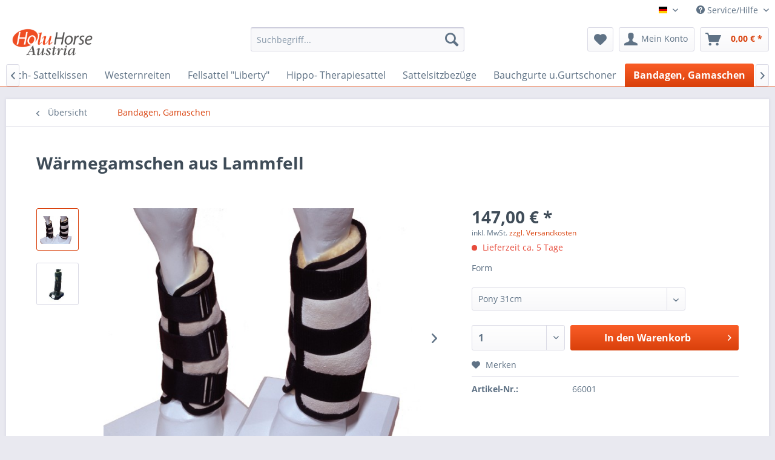

--- FILE ---
content_type: text/html; charset=UTF-8
request_url: https://holuhorse.com/bandagen-gamaschen/51/waermegamschen-aus-lammfell?c=16
body_size: 10610
content:
<!DOCTYPE html>
<html class="no-js" lang="de" itemscope="itemscope" itemtype="http://schema.org/WebPage">
<head>
<meta charset="utf-8">
<meta name="author" content="" />
<meta name="robots" content="index,follow" />
<meta name="revisit-after" content="15 days" />
<meta name="keywords" content="extra, groß, 44, cm
Unsere, langjährige, Erfahrung, Fellverarbeitung, garantiert, beste, Passform, Gamasche, Qualität.Jede, uns, Haus, per, Hand, gefertigt, daher, kleinen, Abweichungen" />
<meta name="description" content="Stützen, Wärmen, Vorbeugen &amp; HeilenFesselgelenk-Bandagen dienen zur Wärmetherapie und als Transportgamasche mit den bekannt guten Eigenschaften d…" />
<meta property="og:type" content="product" />
<meta property="og:site_name" content="Holuhorse " />
<meta property="og:url" content="https://holuhorse.com/bandagen-gamaschen/51/waermegamschen-aus-lammfell" />
<meta property="og:title" content="Wärmegamschen aus Lammfell" />
<meta property="og:description" content="Stützen, Wärmen, Vorbeugen &amp; Heilen Fesselgelenk-Bandagen dienen zur Wärmetherapie und als Transportgamasche mit den bekannt guten Eigenschaften des…" />
<meta property="og:image" content="https://holuhorse.com/media/image/60/05/4d/66001_1.jpg" />
<meta property="product:brand" content="Holuhorse" />
<meta property="product:price" content="147,00" />
<meta property="product:product_link" content="https://holuhorse.com/bandagen-gamaschen/51/waermegamschen-aus-lammfell" />
<meta name="twitter:card" content="product" />
<meta name="twitter:site" content="Holuhorse " />
<meta name="twitter:title" content="Wärmegamschen aus Lammfell" />
<meta name="twitter:description" content="Stützen, Wärmen, Vorbeugen &amp; Heilen Fesselgelenk-Bandagen dienen zur Wärmetherapie und als Transportgamasche mit den bekannt guten Eigenschaften des…" />
<meta name="twitter:image" content="https://holuhorse.com/media/image/60/05/4d/66001_1.jpg" />
<meta itemprop="copyrightHolder" content="Holuhorse " />
<meta itemprop="copyrightYear" content="2014" />
<meta itemprop="isFamilyFriendly" content="True" />
<meta itemprop="image" content="https://holuhorse.com/media/image/42/2e/92/logo-holu.png" />
<meta name="viewport" content="width=device-width, initial-scale=1.0, user-scalable=no">
<meta name="mobile-web-app-capable" content="yes">
<meta name="apple-mobile-web-app-title" content="Holuhorse ">
<meta name="apple-mobile-web-app-capable" content="yes">
<meta name="apple-mobile-web-app-status-bar-style" content="default">
<link rel="alternate" hreflang="de-DE" href="https://holuhorse.com/bandagen-gamaschen/51/waermegamschen-aus-lammfell?c=16" />
<link rel="alternate" hreflang="en-GB" href="https://holuhorse.com/bandages-leg-warmers/51/therapy-legwarmer-lambskin?c=16" />
<link rel="apple-touch-icon-precomposed" href="/themes/Frontend/Responsive/frontend/_public/src/img/apple-touch-icon-precomposed.png">
<link rel="shortcut icon" href="/themes/Frontend/Responsive/frontend/_public/src/img/favicon.ico">
<meta name="msapplication-navbutton-color" content="#D9400B" />
<meta name="application-name" content="Holuhorse " />
<meta name="msapplication-starturl" content="https://holuhorse.com/" />
<meta name="msapplication-window" content="width=1024;height=768" />
<meta name="msapplication-TileImage" content="/themes/Frontend/Responsive/frontend/_public/src/img/win-tile-image.png">
<meta name="msapplication-TileColor" content="#D9400B">
<meta name="theme-color" content="#D9400B" />
<link rel="canonical" href="https://holuhorse.com/bandagen-gamaschen/51/waermegamschen-aus-lammfell" />
<title itemprop="name">Wärmegamschen aus Lammfell | Bandagen, Gamaschen | Holuhorse </title>
<link href="/web/cache/1587648414_a9239ae315bbd6e301e2ad849dd3a5ca.css" media="all" rel="stylesheet" type="text/css" />
<script async src="https://www.googletagmanager.com/gtag/js?id=UA-130720398-3"></script>
<script>
window.dataLayer = window.dataLayer || [];
function gtag(){dataLayer.push(arguments);}
gtag('js', new Date());
gtag('config', 'UA-130720398-3');
</script>
</head>
<body class="is--ctl-detail is--act-index" >
<div class="swag-cookie-permission" data-cookieForwardTo="/datenschutzerklaerung" data-shopId="1" data-cookiePermissionUrl="/widgets/SwagCookiePermission/isAffectedUser" data-cookieMode="1">
<div class="cookie-bar" style="display: none; background-color:#C0C0C0">
<p class="bar--paragraph">Diese Seite benötigt Cookies. Sind Sie mit der Nutzung von Cookies einverstanden?
<a href="#" class="cp-enable cp-btn" title="Ja">
<span class="cp-yes-icon cp-icon"></span>
<span class="cp-btn-label">Ja</span>
</a>
<a href="#" class="cp-disable  cp-btn" title="Nein">
<span class="cp-no-icon cp-icon"></span>
<span class="cp-btn-label">Nein</span>
</a>
</p>
</div>
</div>
<div class="page-wrap">
<noscript class="noscript-main">
<div class="alert is--warning">
<div class="alert--icon">
<i class="icon--element icon--warning"></i>
</div>
<div class="alert--content">
Um Holuhorse&#x20; in vollem Umfang nutzen zu k&ouml;nnen, empfehlen wir Ihnen Javascript in Ihrem Browser zu aktiveren.
</div>
</div>
</noscript>
<header class="header-main">
<div class="top-bar">
<div class="container block-group">
<nav class="top-bar--navigation block" role="menubar">
<div class="top-bar--language navigation--entry">
<form method="post" class="language--form">
<div class="field--select">
<div class="language--flag de_DE">Holuhorse</div>
<div class="select-field">
<select name="__shop" class="language--select" data-auto-submit="true">
<option value="1" selected="selected">
Holuhorse
</option>
<option value="2" >
english
</option>
</select>
</div>
<input type="hidden" name="__redirect" value="1">
</div>
</form>
</div>
<div class="navigation--entry entry--service has--drop-down" role="menuitem" aria-haspopup="true" data-drop-down-menu="true">
<i class="icon--service"></i> Service/Hilfe
<ul class="service--list is--rounded" role="menu">
<li class="service--entry" role="menuitem">
<a class="service--link" href="https://holuhorse.com/kontaktformular" title="Kontakt" target="_self">
Kontakt
</a>
</li>
<li class="service--entry" role="menuitem">
<a class="service--link" href="https://holuhorse.com/versand-und-zahlungsbedingungen" title="Versand und Zahlungsbedingungen" >
Versand und Zahlungsbedingungen
</a>
</li>
<li class="service--entry" role="menuitem">
<a class="service--link" href="https://holuhorse.com/agb" title="AGB" >
AGB
</a>
</li>
<li class="service--entry" role="menuitem">
<a class="service--link" href="https://holuhorse.com/impressum" title="Impressum" >
Impressum
</a>
</li>
</ul>
</div>
</nav>
</div>
</div>
<div class="container header--navigation">
<div class="logo-main block-group" role="banner">
<div class="logo--shop block">
<a class="logo--link" href="https://holuhorse.com/" title="Holuhorse  - zur Startseite wechseln">
<picture>
<source srcset="https://holuhorse.com/media/image/42/2e/92/logo-holu.png" media="(min-width: 78.75em)">
<source srcset="https://holuhorse.com/media/image/42/2e/92/logo-holu.png" media="(min-width: 64em)">
<source srcset="https://holuhorse.com/media/image/42/2e/92/logo-holu.png" media="(min-width: 48em)">
<img srcset="https://holuhorse.com/media/image/42/2e/92/logo-holu.png" alt="Holuhorse  - zur Startseite wechseln" />
</picture>
</a>
</div>
</div>
<nav class="shop--navigation block-group">
<ul class="navigation--list block-group" role="menubar">
<li class="navigation--entry entry--menu-left" role="menuitem">
<a class="entry--link entry--trigger btn is--icon-left" href="#offcanvas--left" data-offcanvas="true" data-offCanvasSelector=".sidebar-main">
<i class="icon--menu"></i> Menü
</a>
</li>
<li class="navigation--entry entry--search" role="menuitem" data-search="true" aria-haspopup="true" data-minLength="3">
<a class="btn entry--link entry--trigger" href="#show-hide--search" title="Suche anzeigen / schließen">
<i class="icon--search"></i>
<span class="search--display">Suchen</span>
</a>
<form action="/search" method="get" class="main-search--form">
<input type="search" name="sSearch" class="main-search--field" autocomplete="off" autocapitalize="off" placeholder="Suchbegriff..." maxlength="30" />
<button type="submit" class="main-search--button">
<i class="icon--search"></i>
<span class="main-search--text">Suchen</span>
</button>
<div class="form--ajax-loader">&nbsp;</div>
</form>
<div class="main-search--results"></div>
</li>
<li class="navigation--entry entry--notepad" role="menuitem">
<a href="https://holuhorse.com/note" title="Merkzettel" class="btn">
<i class="icon--heart"></i>
</a>
</li>
<li class="navigation--entry entry--account" role="menuitem" data-offcanvas="true" data-offCanvasSelector=".account--dropdown-navigation">
<a href="https://holuhorse.com/account" title="Mein Konto" class="btn is--icon-left entry--link account--link">
<i class="icon--account"></i>
<span class="account--display">
Mein Konto
</span>
</a>
</li>
<li class="navigation--entry entry--cart" role="menuitem">
<a class="btn is--icon-left cart--link" href="https://holuhorse.com/checkout/cart" title="Warenkorb">
<span class="cart--display">
Warenkorb
</span>
<span class="badge is--primary is--minimal cart--quantity is--hidden">0</span>
<i class="icon--basket"></i>
<span class="cart--amount">
0,00&nbsp;&euro; *
</span>
</a>
<div class="ajax-loader">&nbsp;</div>
</li>
</ul>
</nav>
<div class="container--ajax-cart" data-collapse-cart="true" data-displayMode="offcanvas"></div>
</div>
</header>
<nav class="navigation-main">
<div class="container" data-menu-scroller="true" data-listSelector=".navigation--list.container" data-viewPortSelector=".navigation--list-wrapper">
<div class="navigation--list-wrapper">
<ul class="navigation--list container" role="menubar" itemscope="itemscope" itemtype="http://schema.org/SiteNavigationElement">
<li class="navigation--entry is--home" role="menuitem"><a class="navigation--link is--first" href="https://holuhorse.com/" title="Home" itemprop="url"><span itemprop="name">Home</span></a></li><li class="navigation--entry" role="menuitem"><a class="navigation--link" href="https://holuhorse.com/satteldecken-u.schabracken/" title="Satteldecken u.Schabracken" itemprop="url"><span itemprop="name">Satteldecken u.Schabracken</span></a></li><li class="navigation--entry" role="menuitem"><a class="navigation--link" href="https://holuhorse.com/sattelkissen/" title="Sattelkissen" itemprop="url"><span itemprop="name">Sattelkissen</span></a></li><li class="navigation--entry" role="menuitem"><a class="navigation--link" href="https://holuhorse.com/anti.-rutsch-sattelkissen/" title="Anti.-Rutsch- Sattelkissen" itemprop="url"><span itemprop="name">Anti.-Rutsch- Sattelkissen</span></a></li><li class="navigation--entry" role="menuitem"><a class="navigation--link" href="https://holuhorse.com/westernreiten/" title="Westernreiten" itemprop="url"><span itemprop="name">Westernreiten</span></a></li><li class="navigation--entry" role="menuitem"><a class="navigation--link" href="https://holuhorse.com/fellsattel-liberty/" title="Fellsattel "Liberty"" itemprop="url"><span itemprop="name">Fellsattel "Liberty"</span></a></li><li class="navigation--entry" role="menuitem"><a class="navigation--link" href="https://holuhorse.com/hippo-therapiesattel/" title="Hippo- Therapiesattel" itemprop="url"><span itemprop="name">Hippo- Therapiesattel</span></a></li><li class="navigation--entry" role="menuitem"><a class="navigation--link" href="https://holuhorse.com/sattelsitzbezuege/" title="Sattelsitzbezüge" itemprop="url"><span itemprop="name">Sattelsitzbezüge</span></a></li><li class="navigation--entry" role="menuitem"><a class="navigation--link" href="https://holuhorse.com/bauchgurte-u.gurtschoner/" title="Bauchgurte u.Gurtschoner" itemprop="url"><span itemprop="name">Bauchgurte u.Gurtschoner</span></a></li><li class="navigation--entry is--active" role="menuitem"><a class="navigation--link is--active" href="https://holuhorse.com/bandagen-gamaschen/" title="Bandagen, Gamaschen" itemprop="url"><span itemprop="name">Bandagen, Gamaschen</span></a></li><li class="navigation--entry" role="menuitem"><a class="navigation--link" href="https://holuhorse.com/pflegeartikel/" title="Pflegeartikel " itemprop="url"><span itemprop="name">Pflegeartikel </span></a></li><li class="navigation--entry" role="menuitem"><a class="navigation--link" href="https://holuhorse.com/lammfelle-fuer-hund-und-katze/" title="Lammfelle für Hund und Katze" itemprop="url"><span itemprop="name">Lammfelle für Hund und Katze</span></a></li>            </ul>
</div>
</div>
</nav>
<section class="content-main container block-group">
<nav class="content--breadcrumb block">
<a class="breadcrumb--button breadcrumb--link" href="https://holuhorse.com/bandagen-gamaschen/" title="Übersicht">
<i class="icon--arrow-left"></i>
<span class="breadcrumb--title">Übersicht</span>
</a>
<ul class="breadcrumb--list" role="menu" itemscope itemtype="http://schema.org/BreadcrumbList">
<li class="breadcrumb--entry is--active" itemprop="itemListElement" itemscope itemtype="http://schema.org/ListItem">
<a class="breadcrumb--link" href="https://holuhorse.com/bandagen-gamaschen/" title="Bandagen, Gamaschen" itemprop="item">
<link itemprop="url" href="https://holuhorse.com/bandagen-gamaschen/" />
<span class="breadcrumb--title" itemprop="name">Bandagen, Gamaschen</span>
</a>
<meta itemprop="position" content="0" />
</li>
</ul>
</nav>
<nav class="product--navigation">
<a href="#" class="navigation--link link--prev">
<div class="link--prev-button">
<span class="link--prev-inner">Zurück</span>
</div>
<div class="image--wrapper">
<div class="image--container"></div>
</div>
</a>
<a href="#" class="navigation--link link--next">
<div class="link--next-button">
<span class="link--next-inner">Vor</span>
</div>
<div class="image--wrapper">
<div class="image--container"></div>
</div>
</a>
</nav>
<div class="content-main--inner">
<aside class="sidebar-main off-canvas">
<div class="navigation--smartphone">
<ul class="navigation--list ">
<li class="navigation--entry entry--close-off-canvas">
<a href="#close-categories-menu" title="Menü schließen" class="navigation--link">
Menü schließen <i class="icon--arrow-right"></i>
</a>
</li>
</ul>
<div class="mobile--switches">
<div class="top-bar--language navigation--entry">
<form method="post" class="language--form">
<div class="field--select">
<div class="language--flag de_DE">Holuhorse</div>
<div class="select-field">
<select name="__shop" class="language--select" data-auto-submit="true">
<option value="1" selected="selected">
Holuhorse
</option>
<option value="2" >
english
</option>
</select>
</div>
<input type="hidden" name="__redirect" value="1">
</div>
</form>
</div>
</div>
</div>
<div class="sidebar--categories-wrapper" data-subcategory-nav="true" data-mainCategoryId="3" data-categoryId="16" data-fetchUrl="/widgets/listing/getCategory/categoryId/16">
<div class="categories--headline navigation--headline">
Kategorien
</div>
<div class="sidebar--categories-navigation">
<ul class="sidebar--navigation categories--navigation navigation--list is--drop-down is--level0 is--rounded" role="menu">
<li class="navigation--entry" role="menuitem">
<a class="navigation--link" href="https://holuhorse.com/satteldecken-u.schabracken/" data-categoryId="51" data-fetchUrl="/widgets/listing/getCategory/categoryId/51" title="Satteldecken u.Schabracken" >
Satteldecken u.Schabracken
</a>
</li>
<li class="navigation--entry" role="menuitem">
<a class="navigation--link" href="https://holuhorse.com/sattelkissen/" data-categoryId="9" data-fetchUrl="/widgets/listing/getCategory/categoryId/9" title="Sattelkissen" >
Sattelkissen
</a>
</li>
<li class="navigation--entry" role="menuitem">
<a class="navigation--link" href="https://holuhorse.com/anti.-rutsch-sattelkissen/" data-categoryId="53" data-fetchUrl="/widgets/listing/getCategory/categoryId/53" title="Anti.-Rutsch- Sattelkissen" >
Anti.-Rutsch- Sattelkissen
</a>
</li>
<li class="navigation--entry" role="menuitem">
<a class="navigation--link" href="https://holuhorse.com/westernreiten/" data-categoryId="54" data-fetchUrl="/widgets/listing/getCategory/categoryId/54" title="Westernreiten" >
Westernreiten
</a>
</li>
<li class="navigation--entry" role="menuitem">
<a class="navigation--link" href="https://holuhorse.com/fellsattel-liberty/" data-categoryId="55" data-fetchUrl="/widgets/listing/getCategory/categoryId/55" title="Fellsattel &quot;Liberty&quot;" >
Fellsattel "Liberty"
</a>
</li>
<li class="navigation--entry" role="menuitem">
<a class="navigation--link" href="https://holuhorse.com/hippo-therapiesattel/" data-categoryId="57" data-fetchUrl="/widgets/listing/getCategory/categoryId/57" title="Hippo- Therapiesattel" >
Hippo- Therapiesattel
</a>
</li>
<li class="navigation--entry" role="menuitem">
<a class="navigation--link" href="https://holuhorse.com/sattelsitzbezuege/" data-categoryId="11" data-fetchUrl="/widgets/listing/getCategory/categoryId/11" title="Sattelsitzbezüge" >
Sattelsitzbezüge
</a>
</li>
<li class="navigation--entry" role="menuitem">
<a class="navigation--link" href="https://holuhorse.com/bauchgurte-u.gurtschoner/" data-categoryId="56" data-fetchUrl="/widgets/listing/getCategory/categoryId/56" title="Bauchgurte u.Gurtschoner" >
Bauchgurte u.Gurtschoner
</a>
</li>
<li class="navigation--entry is--active" role="menuitem">
<a class="navigation--link is--active" href="https://holuhorse.com/bandagen-gamaschen/" data-categoryId="16" data-fetchUrl="/widgets/listing/getCategory/categoryId/16" title="Bandagen, Gamaschen" >
Bandagen, Gamaschen
</a>
</li>
<li class="navigation--entry" role="menuitem">
<a class="navigation--link" href="https://holuhorse.com/pflegeartikel/" data-categoryId="18" data-fetchUrl="/widgets/listing/getCategory/categoryId/18" title="Pflegeartikel " >
Pflegeartikel
</a>
</li>
<li class="navigation--entry" role="menuitem">
<a class="navigation--link" href="https://holuhorse.com/lammfelle-fuer-hund-und-katze/" data-categoryId="17" data-fetchUrl="/widgets/listing/getCategory/categoryId/17" title="Lammfelle für Hund und Katze" >
Lammfelle für Hund und Katze
</a>
</li>
</ul>
</div>
<div class="shop-sites--container is--rounded">
<div class="shop-sites--headline navigation--headline">
Informationen
</div>
<ul class="shop-sites--navigation sidebar--navigation navigation--list is--drop-down is--level0" role="menu">
<li class="navigation--entry" role="menuitem">
<a class="navigation--link" href="https://holuhorse.com/kontaktformular" title="Kontakt" data-categoryId="1" data-fetchUrl="/widgets/listing/getCustomPage/pageId/1" target="_self">
Kontakt
</a>
</li>
<li class="navigation--entry" role="menuitem">
<a class="navigation--link" href="https://holuhorse.com/versand-und-zahlungsbedingungen" title="Versand und Zahlungsbedingungen" data-categoryId="6" data-fetchUrl="/widgets/listing/getCustomPage/pageId/6" >
Versand und Zahlungsbedingungen
</a>
</li>
<li class="navigation--entry" role="menuitem">
<a class="navigation--link" href="https://holuhorse.com/agb" title="AGB" data-categoryId="4" data-fetchUrl="/widgets/listing/getCustomPage/pageId/4" >
AGB
</a>
</li>
<li class="navigation--entry" role="menuitem">
<a class="navigation--link" href="https://holuhorse.com/impressum" title="Impressum" data-categoryId="3" data-fetchUrl="/widgets/listing/getCustomPage/pageId/3" >
Impressum
</a>
</li>
</ul>
</div>
</div>
</aside>
<div class="content--wrapper">
<div class="content product--details" itemscope itemtype="http://schema.org/Product" data-product-navigation="/widgets/listing/productNavigation" data-category-id="16" data-main-ordernumber="66001" data-ajax-wishlist="true" data-compare-ajax="true" data-ajax-variants-container="true">
<header class="product--header">
<div class="product--info">
<h1 class="product--title" itemprop="name">
Wärmegamschen aus Lammfell
</h1>
</div>
</header>
<div class="product--detail-upper block-group">
<div class="product--image-container image-slider product--image-zoom" data-image-slider="true" data-image-gallery="true" data-maxZoom="0" data-thumbnails=".image--thumbnails" >
<div class="image--thumbnails image-slider--thumbnails">
<div class="image-slider--thumbnails-slide">
<a href="https://holuhorse.com/media/image/60/05/4d/66001_1.jpg" title="Vorschau: Wärmegamschen aus Lammfell" class="thumbnail--link is--active">
<img srcset="https://holuhorse.com/media/image/4e/0c/76/66001_1_200x200.jpg, https://holuhorse.com/media/image/86/6d/f6/66001_1_200x200@2x.jpg 2x" alt="Vorschau: Wärmegamschen aus Lammfell" title="Vorschau: Wärmegamschen aus Lammfell" class="thumbnail--image" />
</a>
<a href="https://holuhorse.com/media/image/dc/b8/b2/66011.jpg" title="Vorschau: Wärmegamschen aus Lammfell" class="thumbnail--link">
<img srcset="https://holuhorse.com/media/image/26/26/27/66011_200x200.jpg, https://holuhorse.com/media/image/c2/g0/60/66011_200x200@2x.jpg 2x" alt="Vorschau: Wärmegamschen aus Lammfell" title="Vorschau: Wärmegamschen aus Lammfell" class="thumbnail--image" />
</a>
</div>
</div>
<div class="image-slider--container">
<div class="image-slider--slide">
<div class="image--box image-slider--item">
<span class="image--element" data-img-large="https://holuhorse.com/media/image/0d/6b/42/66001_1_1280x1280.jpg" data-img-small="https://holuhorse.com/media/image/4e/0c/76/66001_1_200x200.jpg" data-img-original="https://holuhorse.com/media/image/60/05/4d/66001_1.jpg" data-alt="Wärmegamschen aus Lammfell">
<span class="image--media">
<img srcset="https://holuhorse.com/media/image/f8/89/b4/66001_1_600x600.jpg, https://holuhorse.com/media/image/f9/09/1f/66001_1_600x600@2x.jpg 2x" src="https://holuhorse.com/media/image/f8/89/b4/66001_1_600x600.jpg" alt="Wärmegamschen aus Lammfell" itemprop="image" />
</span>
</span>
</div>
<div class="image--box image-slider--item">
<span class="image--element" data-img-large="https://holuhorse.com/media/image/c2/ac/87/66011_1280x1280.jpg" data-img-small="https://holuhorse.com/media/image/26/26/27/66011_200x200.jpg" data-img-original="https://holuhorse.com/media/image/dc/b8/b2/66011.jpg" data-alt="Wärmegamschen aus Lammfell">
<span class="image--media">
<img srcset="https://holuhorse.com/media/image/c4/5d/30/66011_600x600.jpg, https://holuhorse.com/media/image/f2/3e/ac/66011_600x600@2x.jpg 2x" alt="Wärmegamschen aus Lammfell" itemprop="image" />
</span>
</span>
</div>
</div>
</div>
<div class="image--dots image-slider--dots panel--dot-nav">
<a href="#" class="dot--link">&nbsp;</a>
<a href="#" class="dot--link">&nbsp;</a>
</div>
</div>
<div class="product--buybox block">
<meta itemprop="brand" content="Holuhorse"/>
<div itemprop="offers" itemscope itemtype="http://schema.org/Offer" class="buybox--inner">
<meta itemprop="priceCurrency" content="EUR"/>
<div class="product--price price--default">
<span class="price--content content--default">
<meta itemprop="price" content="147.00">
147,00&nbsp;&euro; *
</span>
</div>
<p class="product--tax" data-content="" data-modalbox="true" data-targetSelector="a" data-mode="ajax">
inkl. MwSt. <a title="Versandkosten" href="https://holuhorse.com/versand-und-zahlungsbedingungen" style="text-decoration:underline">zzgl. Versandkosten</a>
</p>
<div class="product--delivery">
<link itemprop="availability" href="http://schema.org/LimitedAvailability" />
<p class="delivery--information">
<span class="delivery--text delivery--text-not-available">
<i class="delivery--status-icon delivery--status-not-available"></i>
Lieferzeit ca. 5 Tage
</span>
</p>
</div>
<div class="product--configurator">
<form method="post" action="https://holuhorse.com/bandagen-gamaschen/51/waermegamschen-aus-lammfell?c=16" class="configurator--form upprice--form">
<p class="variant--name">Form</p>
<div class="select-field">
<select name="group[6]" data-ajax-select-variants="true">
<option selected="selected" value="54">
Pony 31cm                            </option>
<option value="55">
Vorderbeine 33cm                            </option>
<option value="56">
Hinterbeine 35cm                            </option>
<option value="57">
Vorderbein extra groß 41cm                            </option>
<option value="58">
Hinterbein extra groß 44cm                            </option>
</select>
</div>
<noscript>
<input name="recalc" type="submit" value="Auswählen" />
</noscript>
</form>
</div>
<form name="sAddToBasket" method="post" action="https://holuhorse.com/checkout/addArticle" class="buybox--form" data-add-article="true" data-eventName="submit" data-showModal="false" data-addArticleUrl="https://holuhorse.com/checkout/ajaxAddArticleCart">
<input type="hidden" name="sActionIdentifier" value=""/>
<input type="hidden" name="sAddAccessories" id="sAddAccessories" value=""/>
<input type="hidden" name="sAdd" value="66001"/>
<div class="buybox--button-container block-group">
<div class="buybox--quantity block">
<div class="select-field">
<select id="sQuantity" name="sQuantity" class="quantity--select">
<option value="1">1</option>
<option value="2">2</option>
<option value="3">3</option>
<option value="4">4</option>
<option value="5">5</option>
<option value="6">6</option>
<option value="7">7</option>
<option value="8">8</option>
<option value="9">9</option>
<option value="10">10</option>
<option value="11">11</option>
<option value="12">12</option>
<option value="13">13</option>
<option value="14">14</option>
<option value="15">15</option>
<option value="16">16</option>
<option value="17">17</option>
<option value="18">18</option>
<option value="19">19</option>
<option value="20">20</option>
</select>
</div>
</div>
<button class="buybox--button block btn is--primary is--icon-right is--center is--large" name="In den Warenkorb">
<span class="buy-btn--cart-add">In den</span> <span class="buy-btn--cart-text">Warenkorb</span> <i class="icon--arrow-right"></i>
</button>
</div>
</form>
<nav class="product--actions">
<form action="https://holuhorse.com/note/add/ordernumber/66001" method="post" class="action--form">
<button type="submit" class="action--link link--notepad" title="Auf den Merkzettel" data-ajaxUrl="https://holuhorse.com/note/ajaxAdd/ordernumber/66001" data-text="Gemerkt">
<i class="icon--heart"></i> <span class="action--text">Merken</span>
</button>
</form>
</nav>
</div>
<ul class="product--base-info list--unstyled">
<li class="base-info--entry entry--sku">
<strong class="entry--label">
Artikel-Nr.:
</strong>
<meta itemprop="productID" content="406"/>
<span class="entry--content" itemprop="sku">
66001
</span>
</li>
</ul>
</div>
</div>
<div class="tab-menu--product">
<div class="tab--navigation">
<a href="#" class="tab--link" title="Beschreibung" data-tabName="description">Beschreibung</a>
</div>
<div class="tab--container-list">
<div class="tab--container">
<div class="tab--header">
<a href="#" class="tab--title" title="Beschreibung">Beschreibung</a>
</div>
<div class="tab--preview">
Stützen, Wärmen, Vorbeugen & Heilen Fesselgelenk-Bandagen dienen zur Wärmetherapie und als...<a href="#" class="tab--link" title=" mehr"> mehr</a>
</div>
<div class="tab--content">
<div class="buttons--off-canvas">
<a href="#" title="Menü schließen" class="close--off-canvas">
<i class="icon--arrow-left"></i>
Menü schließen
</a>
</div>
<div class="content--description">
<div class="content--title">
Produktinformationen "Wärmegamschen aus Lammfell"
</div>
<div class="product--description" itemprop="description">
<p>Stützen, Wärmen, Vorbeugen & Heilen<br>Fesselgelenk-Bandagen dienen zur Wärmetherapie und als Transportgamasche mit den bekannt guten Eigenschaften des Lammfelles.<br>Wärmetherapie Gamaschen aus Lammfell Farbe medi, Verpackungseinheit 1 Paar, in den Größen:</p>
<ul>
<li>Pony 31cm</li>
<li>Vorderbein 33cm</li>
<li>Hinterbein 35cm erhältlich</li>
<li>Vorderbein extra groß 41cm</li>
<li>Hinterbein extra groß 44 cm</li>
</ul>
<p><span data-mce-mark="1">Unsere langjährige Erfahrung in der Fellverarbeitung garantiert beste Passform und Qualität.</span><br>Jede Gamasche wird bei uns im Haus per Hand gefertigt, daher kann es zu kleinen Abweichungen kommen.</p>
<p> </p>
</div>
<div class="content--title">
Weiterführende Links zu "Wärmegamschen aus Lammfell"
</div>
<ul class="content--list list--unstyled">
<li class="list--entry">
<a href="https://holuhorse.com/anfrage-formular?sInquiry=detail&sOrdernumber=66001" rel="nofollow" class="content--link link--contact" title="Fragen zum Artikel?">
<i class="icon--arrow-right"></i> Fragen zum Artikel?
</a>
</li>
<li class="list--entry">
<a href="https://holuhorse.com/holuhorse/" target="_parent" class="content--link link--supplier" title="Weitere Artikel von Holuhorse">
<i class="icon--arrow-right"></i> Weitere Artikel von Holuhorse
</a>
</li>
</ul>
</div>
</div>
</div>
</div>
</div>
<div class="tab-menu--cross-selling">
<div class="tab--navigation">
<a href="#content--related-products" title="Zubehör" class="tab--link">
Zubehör
<span class="product--rating-count-wrapper">
<span class="product--rating-count">1</span>
</span>
</a>
<a href="#content--similar-products" title="Ähnliche Artikel" class="tab--link">Ähnliche Artikel</a>
<a href="#content--customer-viewed" title="Kunden haben sich ebenfalls angesehen" class="tab--link">Kunden haben sich ebenfalls angesehen</a>
</div>
<div class="tab--container-list">
<div class="tab--container" data-tab-id="related">
<div class="tab--header">
<a href="#" class="tab--title" title="Zubehör">
Zubehör
<span class="product--rating-count-wrapper">
<span class="product--rating-count">1</span>
</span>
</a>
</div>
<div class="tab--content content--related">
<div class="related--content">
<div class="product-slider " data-initOnEvent="onShowContent-related" data-product-slider="true">
<div class="product-slider--container">
<div class="product-slider--item">
<div class="product--box box--slider" data-page-index="" data-ordernumber="66501" data-category-id="16">
<div class="box--content is--rounded">
<div class="product--badges">
</div>
<div class="product--info">
<a href="https://holuhorse.com/bandagen-gamaschen/55/gamaschen-einlagen" title="Gamaschen Einlagen" class="product--image" >
<span class="image--element">
<span class="image--media">
<img srcset="https://holuhorse.com/media/image/3d/d1/fe/66502-Gamaschen-Einlage-universal-14_200x200.jpg, https://holuhorse.com/media/image/aa/53/a9/66502-Gamaschen-Einlage-universal-14_200x200@2x.jpg 2x" alt="Gamaschen Einlagen" title="Gamaschen Einlagen" />
</span>
</span>
</a>
<a href="https://holuhorse.com/bandagen-gamaschen/55/gamaschen-einlagen" class="product--title" title="Gamaschen Einlagen">
Gamaschen Einlagen
</a>
<div class="product--price-info">
<div class="price--unit">
</div>
<div class="product--price">
<span class="price--default is--nowrap">
25,00&nbsp;&euro;
*
</span>
</div>
</div>
</div>
</div>
</div>
</div>
</div>
</div>
</div>
</div>
</div>
<div class="tab--container" data-tab-id="similar">
<div class="tab--header">
<a href="#" class="tab--title" title="Ähnliche Artikel">Ähnliche Artikel</a>
</div>
<div class="tab--content content--similar">
<div class="similar--content">
<div class="product-slider " data-initOnEvent="onShowContent-similar" data-product-slider="true">
<div class="product-slider--container">
<div class="product-slider--item">
<div class="product--box box--slider" data-page-index="" data-ordernumber="63001" data-category-id="16">
<div class="box--content is--rounded">
<div class="product--badges">
</div>
<div class="product--info">
<a href="https://holuhorse.com/sattelsitzbezuege/24/sattelsitzbezug-englisch" title="Sattelsitzbezug englisch" class="product--image" >
<span class="image--element">
<span class="image--media">
<img srcset="https://holuhorse.com/media/image/e6/9a/b7/63001_1_200x200.jpg, https://holuhorse.com/media/image/5e/7e/d6/63001_1_200x200@2x.jpg 2x" alt="Sattelsitzbezug englisch" title="Sattelsitzbezug englisch" />
</span>
</span>
</a>
<a href="https://holuhorse.com/sattelsitzbezuege/24/sattelsitzbezug-englisch" class="product--title" title="Sattelsitzbezug englisch">
Sattelsitzbezug englisch
</a>
<div class="product--price-info">
<div class="price--unit">
</div>
<div class="product--price">
<span class="price--default is--nowrap">
ab             79,00&nbsp;&euro;
*
</span>
</div>
</div>
</div>
</div>
</div>
</div>
<div class="product-slider--item">
<div class="product--box box--slider" data-page-index="" data-ordernumber="64501" data-category-id="16">
<div class="box--content is--rounded">
<div class="product--badges">
</div>
<div class="product--info">
<a href="https://holuhorse.com/bauchgurte-u.gurtschoner/46/sattelgurtschoner-rund" title="Sattelgurtschoner rund" class="product--image" >
<span class="image--element">
<span class="image--media">
<img srcset="https://holuhorse.com/media/image/cb/21/25/64501_1_200x200.jpg, https://holuhorse.com/media/image/78/64/54/64501_1_200x200@2x.jpg 2x" alt="Sattelgurtschoner rund" title="Sattelgurtschoner rund" />
</span>
</span>
</a>
<a href="https://holuhorse.com/bauchgurte-u.gurtschoner/46/sattelgurtschoner-rund" class="product--title" title="Sattelgurtschoner rund">
Sattelgurtschoner rund
</a>
<div class="product--price-info">
<div class="price--unit">
</div>
<div class="product--price">
<span class="price--default is--nowrap">
ab             48,00&nbsp;&euro;
*
</span>
</div>
</div>
</div>
</div>
</div>
</div>
<div class="product-slider--item">
<div class="product--box box--slider" data-page-index="" data-ordernumber="66021" data-category-id="16">
<div class="box--content is--rounded">
<div class="product--badges">
</div>
<div class="product--info">
<a href="https://holuhorse.com/bandagen-gamaschen/52/waermegamaschen-aus-lammfell-mit-bioflex" title="Wärmegamaschen aus Lammfell mit BIOflex" class="product--image" >
<span class="image--element">
<span class="image--media">
<img srcset="https://holuhorse.com/media/image/4e/0c/76/66001_1_200x200.jpg, https://holuhorse.com/media/image/86/6d/f6/66001_1_200x200@2x.jpg 2x" alt="Wärmegamaschen aus Lammfell mit BIOflex" title="Wärmegamaschen aus Lammfell mit BIOflex" />
</span>
</span>
</a>
<a href="https://holuhorse.com/bandagen-gamaschen/52/waermegamaschen-aus-lammfell-mit-bioflex" class="product--title" title="Wärmegamaschen aus Lammfell mit BIOflex">
Wärmegamaschen aus Lammfell mit BIOflex
</a>
<div class="product--price-info">
<div class="price--unit">
</div>
<div class="product--price">
<span class="price--default is--nowrap">
ab             189,00&nbsp;&euro;
*
</span>
</div>
</div>
</div>
</div>
</div>
</div>
<div class="product-slider--item">
<div class="product--box box--slider" data-page-index="" data-ordernumber="62031" data-category-id="16">
<div class="box--content is--rounded">
<div class="product--badges">
</div>
<div class="product--info">
<a href="https://holuhorse.com/sattelkissen/9/lammfellpad-ohne-rand" title="Lammfellpad ohne Rand" class="product--image" >
<span class="image--element">
<span class="image--media">
<img srcset="https://holuhorse.com/media/image/95/6a/51/62001_1_200x200.jpg, https://holuhorse.com/media/image/00/d4/3d/62001_1_200x200@2x.jpg 2x" alt="Lammfellpad ohne Rand" title="Lammfellpad ohne Rand" />
</span>
</span>
</a>
<a href="https://holuhorse.com/sattelkissen/9/lammfellpad-ohne-rand" class="product--title" title="Lammfellpad ohne Rand">
Lammfellpad ohne Rand
</a>
<div class="product--price-info">
<div class="price--unit">
</div>
<div class="product--price">
<span class="price--default is--nowrap">
98,00&nbsp;&euro;
*
</span>
</div>
</div>
</div>
</div>
</div>
</div>
</div>
</div>
</div>
</div>
</div>
<div class="tab--container" data-tab-id="alsoviewed">
<div class="tab--header">
<a href="#" class="tab--title" title="Kunden haben sich ebenfalls angesehen">Kunden haben sich ebenfalls angesehen</a>
</div>
<div class="tab--content content--also-viewed">
<div class="viewed--content">
<div class="product-slider " data-initOnEvent="onShowContent-alsoviewed" data-product-slider="true">
<div class="product-slider--container">
<div class="product-slider--item">
<div class="product--box box--slider" data-page-index="" data-ordernumber="66021" data-category-id="16">
<div class="box--content is--rounded">
<div class="product--badges">
</div>
<div class="product--info">
<a href="https://holuhorse.com/bandagen-gamaschen/52/waermegamaschen-aus-lammfell-mit-bioflex" title="Wärmegamaschen aus Lammfell mit BIOflex" class="product--image" >
<span class="image--element">
<span class="image--media">
<img srcset="https://holuhorse.com/media/image/4e/0c/76/66001_1_200x200.jpg, https://holuhorse.com/media/image/86/6d/f6/66001_1_200x200@2x.jpg 2x" alt="Wärmegamaschen aus Lammfell mit BIOflex" title="Wärmegamaschen aus Lammfell mit BIOflex" />
</span>
</span>
</a>
<a href="https://holuhorse.com/bandagen-gamaschen/52/waermegamaschen-aus-lammfell-mit-bioflex" class="product--title" title="Wärmegamaschen aus Lammfell mit BIOflex">
Wärmegamaschen aus Lammfell mit BIOflex
</a>
<div class="product--price-info">
<div class="price--unit">
</div>
<div class="product--price">
<span class="price--default is--nowrap">
ab             189,00&nbsp;&euro;
*
</span>
</div>
</div>
</div>
</div>
</div>
</div>
<div class="product-slider--item">
<div class="product--box box--slider" data-page-index="" data-ordernumber="64850" data-category-id="16">
<div class="box--content is--rounded">
<div class="product--badges">
</div>
<div class="product--info">
<a href="https://holuhorse.com/bauchgurte-u.gurtschoner/50/schnallengurt-mit-elastik-einsatz-und-lammfellbezug" title="Schnallengurt mit Elastik Einsatz und Lammfellbezug" class="product--image" >
<span class="image--element">
<span class="image--media">
<img srcset="https://holuhorse.com/media/image/75/a5/eb/64845_1_200x200.jpg, https://holuhorse.com/media/image/80/92/52/64845_1_200x200@2x.jpg 2x" alt="Schnallengurt mit Elastik Einsatz und Lammfellbezug" title="Schnallengurt mit Elastik Einsatz und Lammfellbezug" />
</span>
</span>
</a>
<a href="https://holuhorse.com/bauchgurte-u.gurtschoner/50/schnallengurt-mit-elastik-einsatz-und-lammfellbezug" class="product--title" title="Schnallengurt mit Elastik Einsatz und Lammfellbezug">
Schnallengurt mit Elastik Einsatz und...
</a>
<div class="product--price-info">
<div class="price--unit">
</div>
<div class="product--price">
<span class="price--default is--nowrap">
ab             97,00&nbsp;&euro;
*
</span>
</div>
</div>
</div>
</div>
</div>
</div>
<div class="product-slider--item">
<div class="product--box box--slider" data-page-index="" data-ordernumber="62051" data-category-id="16">
<div class="box--content is--rounded">
<div class="product--badges">
</div>
<div class="product--info">
<a href="https://holuhorse.com/sattelkissen/10/lammfellpad-mit-rand" title="Lammfellpad mit Rand" class="product--image" >
<span class="image--element">
<span class="image--media">
<img srcset="https://holuhorse.com/media/image/54/5d/0a/62021_1_200x200.jpg, https://holuhorse.com/media/image/10/86/af/62021_1_200x200@2x.jpg 2x" alt="Lammfellpad mit Rand" title="Lammfellpad mit Rand" />
</span>
</span>
</a>
<a href="https://holuhorse.com/sattelkissen/10/lammfellpad-mit-rand" class="product--title" title="Lammfellpad mit Rand">
Lammfellpad mit Rand
</a>
<div class="product--price-info">
<div class="price--unit">
</div>
<div class="product--price">
<span class="price--default is--nowrap">
118,00&nbsp;&euro;
*
</span>
</div>
</div>
</div>
</div>
</div>
</div>
<div class="product-slider--item">
<div class="product--box box--slider" data-page-index="" data-ordernumber="62031" data-category-id="16">
<div class="box--content is--rounded">
<div class="product--badges">
</div>
<div class="product--info">
<a href="https://holuhorse.com/sattelkissen/9/lammfellpad-ohne-rand" title="Lammfellpad ohne Rand" class="product--image" >
<span class="image--element">
<span class="image--media">
<img srcset="https://holuhorse.com/media/image/95/6a/51/62001_1_200x200.jpg, https://holuhorse.com/media/image/00/d4/3d/62001_1_200x200@2x.jpg 2x" alt="Lammfellpad ohne Rand" title="Lammfellpad ohne Rand" />
</span>
</span>
</a>
<a href="https://holuhorse.com/sattelkissen/9/lammfellpad-ohne-rand" class="product--title" title="Lammfellpad ohne Rand">
Lammfellpad ohne Rand
</a>
<div class="product--price-info">
<div class="price--unit">
</div>
<div class="product--price">
<span class="price--default is--nowrap">
98,00&nbsp;&euro;
*
</span>
</div>
</div>
</div>
</div>
</div>
</div>
</div>
</div>
</div>
</div>
</div>
</div>
</div>
</div>
</div>
<div class="last-seen-products is--hidden" data-last-seen-products="true">
<div class="last-seen-products--title">
Zuletzt angesehen
</div>
<div class="last-seen-products--slider product-slider" data-product-slider="true">
<div class="last-seen-products--container product-slider--container"></div>
</div>
</div>
</div>
</section>
<footer class="footer-main">
<div class="container">
<div class="footer--columns block-group">
<div class="footer--column column--hotline is--first block">
<div class="column--headline">Service Hotline</div>
<div class="column--content">
<p class="column--desc">Telefonische Unterst&uuml;tzung und Beratung unter:<br /><br /><a href="tel:+43 7443 86 3840" class="footer--phone-link">+43 7443 86 384-0</a><br/>Mo-Fr, 09:00 - 17:00 Uhr</p>
</div>
</div>
<div class="footer--column column--menu block">
<div class="column--headline">Shop Service</div>
<nav class="column--navigation column--content">
<ul class="navigation--list" role="menu">
<li class="navigation--entry" role="menuitem">
<a class="navigation--link" href="https://holuhorse.com/registerFC/index/sValidation/H" title="Händler-Login">
Händler-Login
</a>
</li>
<li class="navigation--entry" role="menuitem">
<a class="navigation--link" href="https://holuhorse.com/katalog-de" title="katalog-de">
katalog-de
</a>
</li>
<li class="navigation--entry" role="menuitem">
<a class="navigation--link" href="https://holuhorse.com/katalog-en" title="katalog-en">
katalog-en
</a>
</li>
</ul>
</nav>
</div>
<div class="footer--column column--menu block">
<div class="column--headline">Informationen</div>
<nav class="column--navigation column--content">
<ul class="navigation--list" role="menu">
<li class="navigation--entry" role="menuitem">
<a class="navigation--link" href="https://holuhorse.com/datenschutzerklaerung" title="Datenschutzerklärung">
Datenschutzerklärung
</a>
</li>
<li class="navigation--entry" role="menuitem">
<a class="navigation--link" href="https://holuhorse.com/kontaktformular" title="Kontakt" target="_self">
Kontakt
</a>
</li>
<li class="navigation--entry" role="menuitem">
<a class="navigation--link" href="https://holuhorse.com/versand-und-zahlungsbedingungen" title="Versand und Zahlungsbedingungen">
Versand und Zahlungsbedingungen
</a>
</li>
<li class="navigation--entry" role="menuitem">
<a class="navigation--link" href="https://holuhorse.com/widerrufsrecht/widerrufsformular" title="Widerrufsrecht/Widerrufsformular">
Widerrufsrecht/Widerrufsformular
</a>
</li>
<li class="navigation--entry" role="menuitem">
<a class="navigation--link" href="https://holuhorse.com/agb" title="AGB">
AGB
</a>
</li>
<li class="navigation--entry" role="menuitem">
<a class="navigation--link" href="https://holuhorse.com/impressum" title="Impressum">
Impressum
</a>
</li>
</ul>
</nav>
</div>
</div>
<div class="footer--bottom">
<div class="footer--vat-info">
<p class="vat-info--text">
* Alle Preise inkl. gesetzl. Mehrwertsteuer zzgl. <a title="Versandkosten" href="https://holuhorse.com/versand-und-zahlungsbedingungen">Versandkosten</a> und ggf. Nachnahmegebühren, wenn nicht anders beschrieben
</p>
</div>
<div class="container footer-minimal">
<div class="footer--service-menu">
<ul class="service--list is--rounded" role="menu">
<li class="service--entry" role="menuitem">
<a class="service--link" href="https://holuhorse.com/kontaktformular" title="Kontakt" target="_self">
Kontakt
</a>
</li>
<li class="service--entry" role="menuitem">
<a class="service--link" href="https://holuhorse.com/versand-und-zahlungsbedingungen" title="Versand und Zahlungsbedingungen" >
Versand und Zahlungsbedingungen
</a>
</li>
<li class="service--entry" role="menuitem">
<a class="service--link" href="https://holuhorse.com/agb" title="AGB" >
AGB
</a>
</li>
<li class="service--entry" role="menuitem">
<a class="service--link" href="https://holuhorse.com/impressum" title="Impressum" >
Impressum
</a>
</li>
</ul>
</div>
</div>
<div class="footer--copyright">
Realisiert mit Shopware
</div>
<div class="footer--logo">
<i class="icon--shopware"></i>
</div>
</div>
</div>
</footer>
</div>
<script type="text/javascript" id="footer--js-inline">
var timeNow = 1768731531;
var asyncCallbacks = [];
document.asyncReady = function (callback) {
asyncCallbacks.push(callback);
};
var controller = controller || {"vat_check_enabled":"","vat_check_required":"","register":"https:\/\/holuhorse.com\/register","checkout":"https:\/\/holuhorse.com\/checkout","ajax_search":"https:\/\/holuhorse.com\/ajax_search","ajax_cart":"https:\/\/holuhorse.com\/checkout\/ajaxCart","ajax_validate":"https:\/\/holuhorse.com\/register","ajax_add_article":"https:\/\/holuhorse.com\/checkout\/addArticle","ajax_listing":"\/widgets\/listing\/listingCount","ajax_cart_refresh":"https:\/\/holuhorse.com\/checkout\/ajaxAmount","ajax_address_selection":"https:\/\/holuhorse.com\/address\/ajaxSelection","ajax_address_editor":"https:\/\/holuhorse.com\/address\/ajaxEditor"};
var snippets = snippets || { "noCookiesNotice": "Es wurde festgestellt, dass Cookies in Ihrem Browser deaktiviert sind. Um Holuhorse\x20 in vollem Umfang nutzen zu k\u00f6nnen, empfehlen wir Ihnen, Cookies in Ihrem Browser zu aktiveren." };
var themeConfig = themeConfig || {"offcanvasOverlayPage":true};
var lastSeenProductsConfig = lastSeenProductsConfig || {"baseUrl":"","shopId":1,"noPicture":"\/themes\/Frontend\/Responsive\/frontend\/_public\/src\/img\/no-picture.jpg","productLimit":"5","currentArticle":{"articleId":51,"linkDetailsRewritten":"https:\/\/holuhorse.com\/bandagen-gamaschen\/51\/waermegamschen-aus-lammfell?c=16&number=66001","articleName":"W\u00e4rmegamschen aus Lammfell Pony 31cm","imageTitle":"","images":[{"source":"https:\/\/holuhorse.com\/media\/image\/4e\/0c\/76\/66001_1_200x200.jpg","retinaSource":"https:\/\/holuhorse.com\/media\/image\/86\/6d\/f6\/66001_1_200x200@2x.jpg","sourceSet":"https:\/\/holuhorse.com\/media\/image\/4e\/0c\/76\/66001_1_200x200.jpg, https:\/\/holuhorse.com\/media\/image\/86\/6d\/f6\/66001_1_200x200@2x.jpg 2x"},{"source":"https:\/\/holuhorse.com\/media\/image\/f8\/89\/b4\/66001_1_600x600.jpg","retinaSource":"https:\/\/holuhorse.com\/media\/image\/f9\/09\/1f\/66001_1_600x600@2x.jpg","sourceSet":"https:\/\/holuhorse.com\/media\/image\/f8\/89\/b4\/66001_1_600x600.jpg, https:\/\/holuhorse.com\/media\/image\/f9\/09\/1f\/66001_1_600x600@2x.jpg 2x"},{"source":"https:\/\/holuhorse.com\/media\/image\/0d\/6b\/42\/66001_1_1280x1280.jpg","retinaSource":"https:\/\/holuhorse.com\/media\/image\/16\/99\/76\/66001_1_1280x1280@2x.jpg","sourceSet":"https:\/\/holuhorse.com\/media\/image\/0d\/6b\/42\/66001_1_1280x1280.jpg, https:\/\/holuhorse.com\/media\/image\/16\/99\/76\/66001_1_1280x1280@2x.jpg 2x"}]}};
var csrfConfig = csrfConfig || {"generateUrl":"\/csrftoken","basePath":"","shopId":1};
var statisticDevices = [
{ device: 'mobile', enter: 0, exit: 767 },
{ device: 'tablet', enter: 768, exit: 1259 },
{ device: 'desktop', enter: 1260, exit: 5160 }
];
var cookieRemoval = cookieRemoval || 0;
</script>
<script type="text/javascript">
var datePickerGlobalConfig = datePickerGlobalConfig || {
locale: {
weekdays: {
shorthand: ['So', 'Mo', 'Di', 'Mi', 'Do', 'Fr', 'Sa'],
longhand: ['Sonntag', 'Montag', 'Dienstag', 'Mittwoch', 'Donnerstag', 'Freitag', 'Samstag']
},
months: {
shorthand: ['Jan', 'Feb', 'Mär', 'Apr', 'Mai', 'Jun', 'Jul', 'Aug', 'Sep', 'Okt', 'Nov', 'Dez'],
longhand: ['Januar', 'Februar', 'März', 'April', 'Mai', 'Juni', 'Juli', 'August', 'September', 'Oktober', 'November', 'Dezember']
},
firstDayOfWeek: 1,
weekAbbreviation: 'KW',
rangeSeparator: ' bis ',
scrollTitle: 'Zum Wechseln scrollen',
toggleTitle: 'Zum Öffnen klicken',
daysInMonth: [31, 28, 31, 30, 31, 30, 31, 31, 30, 31, 30, 31]
},
dateFormat: 'Y-m-d',
timeFormat: ' H:i:S',
altFormat: 'j. F Y',
altTimeFormat: ' - H:i'
};
</script>
<script type="text/javascript">
if (typeof document.asyncReady === 'function') {
// Shopware >= 5.3, hence wait for async JavaScript first
document.stripeJQueryReady = function(callback) {
document.asyncReady(function() {
$(document).ready(callback);
});
};
} else {
// Shopware < 5.3, hence just wait for jQuery to be ready
document.stripeJQueryReady = function(callback) {
$(document).ready(callback);
};
}
</script>
<iframe id="refresh-statistics" width="0" height="0" style="display:none;"></iframe>
<script type="text/javascript">
(function(window, document) {
var cok = document.cookie.match(/session-1=([^;])+/g),
sid = (cok && cok[0]) ? cok[0] : null,
par = document.location.search.match(/sPartner=([^&])+/g),
pid = (par && par[0]) ? par[0].substring(9) : null,
cur = document.location.protocol + '//' + document.location.host,
ref = document.referrer.indexOf(cur) === -1 ? document.referrer : null,
url = "/widgets/index/refreshStatistic",
pth = document.location.pathname.replace("https://holuhorse.com/", "/");
url += url.indexOf('?') === -1 ? '?' : '&';
url += 'requestPage=' + encodeURIComponent(pth);
url += '&requestController=' + encodeURI("detail");
if(sid) { url += '&' + sid; }
if(pid) { url += '&partner=' + pid; }
if(ref) { url += '&referer=' + encodeURIComponent(ref); }
url += '&articleId=' + encodeURI("51");
if (document.cookie.indexOf('x-ua-device') === -1) {
var i = 0,
device = 'desktop',
width = window.innerWidth,
breakpoints = window.statisticDevices;
if (typeof width !== 'number') {
width = (document.documentElement.clientWidth !== 0) ? document.documentElement.clientWidth : document.body.clientWidth;
}
for (; i < breakpoints.length; i++) {
if (width >= ~~(breakpoints[i].enter) && width <= ~~(breakpoints[i].exit)) {
device = breakpoints[i].device;
}
}
document.cookie = 'x-ua-device=' + device + '; path=/';
}
document
.getElementById('refresh-statistics')
.src = url;
})(window, document);
</script>
<script async src="/web/cache/1587648414_a9239ae315bbd6e301e2ad849dd3a5ca.js" id="main-script"></script>
<script type="text/javascript">
(function () {
// Check for any JavaScript that is being loaded asynchronously, but neither rely on the availability of
// the 'document.asyncReady' function nor the '$theme.asyncJavascriptLoading' Smarty variable. The reason
// for this is that 'document.asyncReady' is always defined, even if '$theme.asyncJavascriptLoading' is
// falsey. Hence the only way to reliably detect async scrips is by checking the respective DOM element for
// the 'async' attribute.
var mainScriptElement = document.getElementById('main-script');
var isAsyncJavascriptLoadingEnabled = mainScriptElement && mainScriptElement.hasAttribute('async');
if (!isAsyncJavascriptLoadingEnabled && typeof document.asyncReady === 'function' && asyncCallbacks) {
// Async loading is disabled, hence we manually call all queued async  callbacks, because Shopware just
// ignores them in this case
for (var i = 0; i < asyncCallbacks.length; i++) {
if (typeof asyncCallbacks[i] === 'function') {
asyncCallbacks[i].call(document);
}
}
}
})();
</script>
<script type="text/javascript">
/**
* Wrap the replacement code into a function to call it from the outside to replace the method when necessary
*/
var replaceAsyncReady = window.replaceAsyncReady = function() {
document.asyncReady = function (callback) {
if (typeof callback === 'function') {
window.setTimeout(callback.apply(document), 0);
}
};
};
document.getElementById('main-script').addEventListener('load', function() {
if (!asyncCallbacks) {
return false;
}
for (var i = 0; i < asyncCallbacks.length; i++) {
if (typeof asyncCallbacks[i] === 'function') {
asyncCallbacks[i].call(document);
}
}
replaceAsyncReady();
});
</script>
</body>
</html>